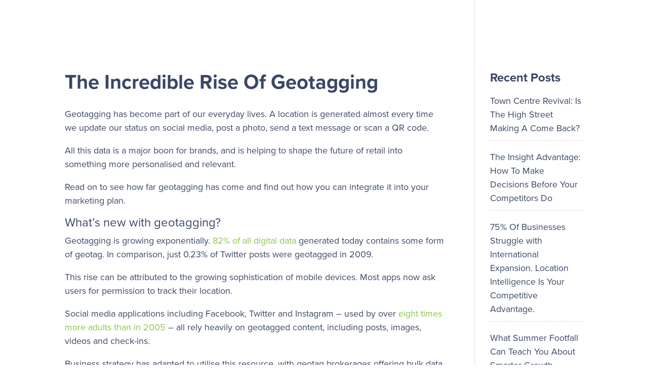

--- FILE ---
content_type: text/css
request_url: https://newgrove.com/wp-content/themes/Divi-child/icomoon/style.css?ver=6.8.3
body_size: -60
content:
@font-face {
  font-family: 'icomoon';
  src:  url('fonts/icomoon.eot?tsx960');
  src:  url('fonts/icomoon.eot?tsx960#iefix') format('embedded-opentype'),
    url('fonts/icomoon.ttf?tsx960') format('truetype'),
    url('fonts/icomoon.woff?tsx960') format('woff'),
    url('fonts/icomoon.svg?tsx960#icomoon') format('svg');
  font-weight: normal;
  font-style: normal;
  font-display: block;
}

[class^="icon-"], [class*=" icon-"] {
  /* use !important to prevent issues with browser extensions that change fonts */
  font-family: 'icomoon' !important;
  speak: never;
  font-style: normal;
  font-weight: normal;
  font-variant: normal;
  text-transform: none;
  line-height: 1;

  /* Better Font Rendering =========== */
  -webkit-font-smoothing: antialiased;
  -moz-osx-font-smoothing: grayscale;
}

.icon-cluster:before {
  content: "\e900";
  color: #33b34a;
}
.icon-geodemo:before {
  content: "\e901";
  color: #33b34a;
}
.icon-neighbourhood:before {
  content: "\e902";
  color: #33b34a;
}
.icon-segment:before {
  content: "\e903";
  color: #33b34a;
}
.icon-visual:before {
  content: "\e904";
  color: #33b34a;
}


--- FILE ---
content_type: text/css
request_url: https://newgrove.com/wp-content/themes/Divi-child/style.css?ver=4.27.5
body_size: 1114
content:
/*
 Theme Name:   Divi Child Theme
 Theme URI: http://www.elegantthemes.com/gallery/divi/
 Version: 3.19.11
 Description: Smart. Flexible. Beautiful. Divi is the most powerful theme in our collection.
 Author: Elegant Themes
 Author URI: http://www.elegantthemes.com
 Template:     Divi
 License:      GNU General Public License version 3.0
 License URI:  http://www.gnu.org/licenses/gpl-3.0.html
 Tags:         editor-style, featured-images, full-width-template, theme-options, translation-ready, custom-background, custom-colors, custom-menu, one-column, two-columns, custom-logo
 Text Domain:   Divi-child
*/


h2 { color: #3a4766;}

.youtube {
    background-color: #000;
    margin-bottom: 30px;
    position: relative;
    padding-top: 56.25%;
    overflow: hidden;
    cursor: pointer;
}
.youtube img {
    width: 100%;
    top: -16.82%;
    left: 0;
    opacity: 0.7;
}
.youtube .play-button {
    width: 90px;
    height: 60px;
    background-color: #333;
    box-shadow: 0 0 30px rgba( 0,0,0,0.6 );
    z-index: 1;
    opacity: 0.8;
    border-radius: 6px;
}
.youtube .play-button:before {
    content: "";
    border-style: solid;
    border-width: 15px 0 15px 26.0px;
    border-color: transparent transparent transparent #fff;
}
.youtube img,
.youtube .play-button {
    cursor: pointer;
}
.youtube img,
.youtube iframe,
.youtube .play-button,
.youtube .play-button:before {
    position: absolute;
}
.youtube .play-button,
.youtube .play-button:before {
    top: 50%;
    left: 50%;
    transform: translate3d( -50%, -50%, 0 );
}
.youtube iframe {
    height: 100%;
    width: 100%;
    top: 0;
    left: 0;
}

.et_pb_section_first { padding-top: 20px !important;}

.watch-video .header-content-container{ padding: 5%;}
.watch-video a.et_pb_button, .watch-video a.et_pb_button:hover { padding: 10px 30px;}
.watch-video h2 { text-shadow: 1px 1px 2px rgba(0,0,0,0.3);}

.et_pb_row.no-padding { padding-top: 0; padding-bottom: 0;}
#top-menu .sub-menu .menu-item a { font-size: 14px;  }

form.contact .gform_fields { padding: 0; overflow: hidden;}
form.contact ul { overflow: hidden !important; padding: 0 !important; list-style: none;}
.gform_wrapper ul li.gfield { clear: none !important; list-style: none; /*margin-bottom: 20px !important;*/}
.gform_wrapper ul.gform_fields li.gfield { padding: 0 !important; }
/*body .gform_legacy_markup_wrapper ul li.gfield { margin-top: 0 !important;}*/
form.contact input[type="text"], form.contact input[type="email"], form.contact input[type="tel"], form.white-paper input[type="text"], form.white-paper input[type="email"] { background: #eeeeee; padding: 15px !important; border: none !important; font-size: 16px; width: 100%;}
.gform_wrapper .gform_footer input.button, .gform_wrapper .gform_footer input[type="submit"] { color: #9ecd63; border: #9ecd63 solid 2px; background: none; padding: 10px 35px; border-radius : 30px;}
li.gfield label { display: none !important;}
li.name, li.email, li.company, li.position, li.phone { width: calc(50% - 11px) !important; margin-right:10px !important; float: left !important;}
li.name { width: 100% !important;}
.gform_validation_container { display: none !important; }
li.phone, li.position { margin-right: 0 !important; margin-left: 10px !important; float: right !important;}



.gform_wrapper .gform_footer, .gform_confirmation_wrapper { text-align: center !important;}
form.white-paper .gform_footer, form.white-paper .gform_confirmation_wrapper { text-align: left !important; margin-top: 25px;}
/*form.white-paper input[type="text"], form.white-paper input[type="email"] { width: 100%; !important;}*/

button.gform_button { position: relative; border: #78c450 solid 2px; padding: 10px 30px; border-radius: 30px; color: #78c450; font-size: 16px; font-weight: 600; background: transparent; transition: 0.3s;  }
button.gform_button::after {position: absolute; content: "\35"; font-family: "ETmodules" !important; right: 20px; opacity: 0; transition: 0.3s}
button.gform_button:hover { background: #78c450; color: white; cursor: pointer;} 
button.gform_button:hover::after { right:10px; opacity: 1;}

.gform_confirmation_message { color: #78c450;}
.gform_submission_error { color: red;}

a.gform_validation_error_link, .validation_message, h2.gform_submission_error { color: red !important;}
/*.gform_wrapper .gform_footer input[type="submit"]:hover { background: #9ecd63; color: #FFF; position: relative}
.gform_wrapper .gform_footer input[type="submit"]:hover::after { content: '"\35"'; font-family: "ETmodules" !important; -webkit-font-smoothing: antialiased; -moz-osx-font-smoothing: grayscale; position: absolute ; width: 20px; height: 20px; border: #F00 solid 1px; display: block;}*/

@media (max-width: 640px) {
	li.name, li.email, li.company, li.position { width: 100% !important; margin-right: 0 !important; margin-left: 0 !important;}
}


--- FILE ---
content_type: text/css
request_url: https://newgrove.com/wp-content/et-cache/global/et-divi-customizer-global.min.css?ver=1768923374
body_size: 2619
content:
body,.et_pb_column_1_2 .et_quote_content blockquote cite,.et_pb_column_1_2 .et_link_content a.et_link_main_url,.et_pb_column_1_3 .et_quote_content blockquote cite,.et_pb_column_3_8 .et_quote_content blockquote cite,.et_pb_column_1_4 .et_quote_content blockquote cite,.et_pb_blog_grid .et_quote_content blockquote cite,.et_pb_column_1_3 .et_link_content a.et_link_main_url,.et_pb_column_3_8 .et_link_content a.et_link_main_url,.et_pb_column_1_4 .et_link_content a.et_link_main_url,.et_pb_blog_grid .et_link_content a.et_link_main_url,body .et_pb_bg_layout_light .et_pb_post p,body .et_pb_bg_layout_dark .et_pb_post p{font-size:18px}.et_pb_slide_content,.et_pb_best_value{font-size:20px}body{color:#3a4766}h1,h2,h3,h4,h5,h6{color:#3a4766}body{line-height:1.5em}#et_search_icon:hover,.mobile_menu_bar:before,.mobile_menu_bar:after,.et_toggle_slide_menu:after,.et-social-icon a:hover,.et_pb_sum,.et_pb_pricing li a,.et_pb_pricing_table_button,.et_overlay:before,.entry-summary p.price ins,.et_pb_member_social_links a:hover,.et_pb_widget li a:hover,.et_pb_filterable_portfolio .et_pb_portfolio_filters li a.active,.et_pb_filterable_portfolio .et_pb_portofolio_pagination ul li a.active,.et_pb_gallery .et_pb_gallery_pagination ul li a.active,.wp-pagenavi span.current,.wp-pagenavi a:hover,.nav-single a,.tagged_as a,.posted_in a{color:#ffffff}.et_pb_contact_submit,.et_password_protected_form .et_submit_button,.et_pb_bg_layout_light .et_pb_newsletter_button,.comment-reply-link,.form-submit .et_pb_button,.et_pb_bg_layout_light .et_pb_promo_button,.et_pb_bg_layout_light .et_pb_more_button,.et_pb_contact p input[type="checkbox"]:checked+label i:before,.et_pb_bg_layout_light.et_pb_module.et_pb_button{color:#ffffff}.footer-widget h4{color:#ffffff}.et-search-form,.nav li ul,.et_mobile_menu,.footer-widget li:before,.et_pb_pricing li:before,blockquote{border-color:#ffffff}.et_pb_counter_amount,.et_pb_featured_table .et_pb_pricing_heading,.et_quote_content,.et_link_content,.et_audio_content,.et_pb_post_slider.et_pb_bg_layout_dark,.et_slide_in_menu_container,.et_pb_contact p input[type="radio"]:checked+label i:before{background-color:#ffffff}a{color:#8ac54b}#main-header,#main-header .nav li ul,.et-search-form,#main-header .et_mobile_menu{background-color:rgba(255,255,255,0)}.et_secondary_nav_enabled #page-container #top-header{background-color:#ffffff!important}#et-secondary-nav li ul{background-color:#ffffff}#top-header,#top-header a{color:#3a4766}.et_header_style_centered .mobile_nav .select_page,.et_header_style_split .mobile_nav .select_page,.et_nav_text_color_light #top-menu>li>a,.et_nav_text_color_dark #top-menu>li>a,#top-menu a,.et_mobile_menu li a,.et_nav_text_color_light .et_mobile_menu li a,.et_nav_text_color_dark .et_mobile_menu li a,#et_search_icon:before,.et_search_form_container input,span.et_close_search_field:after,#et-top-navigation .et-cart-info{color:#ffffff}.et_search_form_container input::-moz-placeholder{color:#ffffff}.et_search_form_container input::-webkit-input-placeholder{color:#ffffff}.et_search_form_container input:-ms-input-placeholder{color:#ffffff}#main-header .nav li ul a{color:#3a4766}#top-menu li a{font-size:18px}body.et_vertical_nav .container.et_search_form_container .et-search-form input{font-size:18px!important}#top-menu li.current-menu-ancestor>a,#top-menu li.current-menu-item>a,#top-menu li.current_page_item>a{color:#ffffff}#main-footer{background-color:#3a4766}#main-footer .footer-widget h4,#main-footer .widget_block h1,#main-footer .widget_block h2,#main-footer .widget_block h3,#main-footer .widget_block h4,#main-footer .widget_block h5,#main-footer .widget_block h6{color:#ffffff}.footer-widget li:before{border-color:#ffffff}#footer-widgets .footer-widget li:before{top:12.3px}#footer-bottom{background-color:#3a4766}#footer-info,#footer-info a{color:#ffffff}#footer-bottom .et-social-icon a{color:rgba(102,102,102,0)}#main-header{box-shadow:none}body .et_pb_button{font-size:15px;border-radius:30px;font-weight:bold;font-style:normal;text-transform:none;text-decoration:none;;letter-spacing:1px}body.et_pb_button_helper_class .et_pb_button,body.et_pb_button_helper_class .et_pb_module.et_pb_button{}body .et_pb_button:after{font-size:24px}@media only screen and (min-width:981px){.et_pb_section{padding:3% 0}.et_pb_fullwidth_section{padding:0}.et_pb_row{padding:3% 0}#main-footer .footer-widget h4,#main-footer .widget_block h1,#main-footer .widget_block h2,#main-footer .widget_block h3,#main-footer .widget_block h4,#main-footer .widget_block h5,#main-footer .widget_block h6{font-size:26px}.et_header_style_centered.et_hide_primary_logo #main-header:not(.et-fixed-header) .logo_container,.et_header_style_centered.et_hide_fixed_logo #main-header.et-fixed-header .logo_container{height:11.88px}.et_header_style_left .et-fixed-header #et-top-navigation,.et_header_style_split .et-fixed-header #et-top-navigation{padding:15px 0 0 0}.et_header_style_left .et-fixed-header #et-top-navigation nav>ul>li>a,.et_header_style_split .et-fixed-header #et-top-navigation nav>ul>li>a{padding-bottom:15px}.et_header_style_centered header#main-header.et-fixed-header .logo_container{height:30px}.et_header_style_split #main-header.et-fixed-header .centered-inline-logo-wrap{width:30px;margin:-30px 0}.et_header_style_split .et-fixed-header .centered-inline-logo-wrap #logo{max-height:30px}.et_pb_svg_logo.et_header_style_split .et-fixed-header .centered-inline-logo-wrap #logo{height:30px}.et_header_style_slide .et-fixed-header #et-top-navigation,.et_header_style_fullscreen .et-fixed-header #et-top-navigation{padding:6px 0 6px 0!important}.et_fixed_nav #page-container .et-fixed-header#top-header{background-color:#ffffff!important}.et_fixed_nav #page-container .et-fixed-header#top-header #et-secondary-nav li ul{background-color:#ffffff}.et-fixed-header#main-header,.et-fixed-header#main-header .nav li ul,.et-fixed-header .et-search-form{background-color:#3a4766}.et-fixed-header #top-menu a,.et-fixed-header #et_search_icon:before,.et-fixed-header #et_top_search .et-search-form input,.et-fixed-header .et_search_form_container input,.et-fixed-header .et_close_search_field:after,.et-fixed-header #et-top-navigation .et-cart-info{color:#ffffff!important}.et-fixed-header .et_search_form_container input::-moz-placeholder{color:#ffffff!important}.et-fixed-header .et_search_form_container input::-webkit-input-placeholder{color:#ffffff!important}.et-fixed-header .et_search_form_container input:-ms-input-placeholder{color:#ffffff!important}.et-fixed-header #top-menu li.current-menu-ancestor>a,.et-fixed-header #top-menu li.current-menu-item>a,.et-fixed-header #top-menu li.current_page_item>a{color:#ffffff!important}.et-fixed-header#top-header a{color:#3a4766}}@media only screen and (min-width:1350px){.et_pb_row{padding:40px 0}.et_pb_section{padding:40px 0}.single.et_pb_pagebuilder_layout.et_full_width_page .et_post_meta_wrapper{padding-top:121px}.et_pb_fullwidth_section{padding:0}}h1,h1.et_pb_contact_main_title,.et_pb_title_container h1{font-size:40px}h2,.product .related h2,.et_pb_column_1_2 .et_quote_content blockquote p{font-size:34px}h3{font-size:29px}h4,.et_pb_circle_counter h3,.et_pb_number_counter h3,.et_pb_column_1_3 .et_pb_post h2,.et_pb_column_1_4 .et_pb_post h2,.et_pb_blog_grid h2,.et_pb_column_1_3 .et_quote_content blockquote p,.et_pb_column_3_8 .et_quote_content blockquote p,.et_pb_column_1_4 .et_quote_content blockquote p,.et_pb_blog_grid .et_quote_content blockquote p,.et_pb_column_1_3 .et_link_content h2,.et_pb_column_3_8 .et_link_content h2,.et_pb_column_1_4 .et_link_content h2,.et_pb_blog_grid .et_link_content h2,.et_pb_column_1_3 .et_audio_content h2,.et_pb_column_3_8 .et_audio_content h2,.et_pb_column_1_4 .et_audio_content h2,.et_pb_blog_grid .et_audio_content h2,.et_pb_column_3_8 .et_pb_audio_module_content h2,.et_pb_column_1_3 .et_pb_audio_module_content h2,.et_pb_gallery_grid .et_pb_gallery_item h3,.et_pb_portfolio_grid .et_pb_portfolio_item h2,.et_pb_filterable_portfolio_grid .et_pb_portfolio_item h2{font-size:24px}h5{font-size:21px}h6{font-size:18px}.et_pb_slide_description .et_pb_slide_title{font-size:61px}.et_pb_gallery_grid .et_pb_gallery_item h3,.et_pb_portfolio_grid .et_pb_portfolio_item h2,.et_pb_filterable_portfolio_grid .et_pb_portfolio_item h2,.et_pb_column_1_4 .et_pb_audio_module_content h2{font-size:21px}.webinar-banner{padding-top:5%!important}.webinar-banner h2{font-size:36px!important;line-height:1.2}.learn li{padding-bottom:10px;margin-bottom:10px;border-bottom:rgba(255,255,255,0.4) dotted 1px}.learn li:last-child{border-bottom:none}.newgrove .et_pb_team_member_image,.anytime .et_pb_team_member_image{position:relative}.newgrove .et_pb_team_member_image::after,.anytime .et_pb_team_member_image::after{position:absolute;content:url('/wp-content/uploads/2024/02/newgrove.png');width:50px;height:50px;background:white;z-index:9;display:block;bottom:0;right:0;border-radius:50%;box-shadow:1px 1px 2px rgba(0,0,0,0.1);padding:2px;right:-10px}.anytime .et_pb_team_member_image::after{content:url('/wp-content/uploads/2024/02/anytime-fitness.png')}.et_pb_team_member{display:flex!important;gap:20px;align-items:center}.et_pb_team_member img{border:#2f3e5b solid 0px;border-radius:50%;max-width:120px}.align-bottom{align-self:flex-end}.highlight{padding:40px 30px;background:rgba(255,255,255,0.1);border-radius:5px}ul.list-inline{display:flex!important;justify-content:space-between;list-style:none;padding-left:0}.no-padding{padding-top:0;padding-bottom:0}.less-width>.et_pb_row{width:90%;max-width:800px;margin:auto}.learn-list{border-top:#3a4766 solid 5px!important;padding:40px 30px;background:#f6f6f6;border-radius:0 0 5px 5px}.resource-block .et_pb_column_1_4{width:25%;padding-right:2.5%;margin-right:2.5%;border-right:#EEE solid 1px}.resource-block .et_pb_column_1_4:last-child{border:0;padding-right:0;margin-right:0}.webinar-c2a{max-width:980px;margin:auto}.webinar-c2a .et_pb_blurb_content{display:flex;flex-flow:row;margin:0;padding:30px;gap:0 30px}.webinar-c2a .et_pb_image_wrap img{max-width:100px}.webinar-c2a .et_pb_blurb_content{max-width:100%}.webinar-c2a .et_pb_main_blurb_image{display:flex;align-items:center;justify-items:center}.webinar-c2a a.button{background:#FFF;color:#3a4766;font-weight:bolder;padding:10px 40px;border-radius:30px;margin-bottom:20px;text-align:right;position:relative;float:right;transition:0.3s;font-size:15px;letter-spacing:0.1em}.webinar-c2a a.button::after{content:"\35";font-family:"ETmodules"!important;font-size:24px;position:absolute;top:10px;opacity:0;right:20px}.webinar-c2a a.button:hover::after{opacity:1;transition:0.3s;right:15px}.webinar-c2a .et_pb_blurb_container h3{margin-bottom:0}.webinar-c2a .et_pb_blurb_description h2{margin:0;line-height:1.2em}.lp-banner{position:relative;padding-top:5%!important;padding-bottom:3%!important}.lp-banner::before{content:"";width:60%;height:100%;background:url("/wp-content/uploads/2024/06/blue-block-opt.png") top left no-repeat;position:absolute;background-size:100%;z-index:1;top:0;left:0}.lp-banner h1{width:65%}.lp-banner .et_pb_column:last-child{display:flex;align-items:end}.lp .et_pb_column:last-child{}.lp h2{margin-top:0!important;margin-bottom:0!important}.lp li{padding:5px}@media screen and (max-width:1024px){.resource-block{flex-wrap:wrap}.resource-block .et_pb_column_1_4{width:calc(50% - 20px)!important;display:flex;gap:20px;border:none;padding:0;margin:0}.resource-block .et_pb_column_1_4:nth-child(odd){padding-right:25px}.et_pb_column_1_4:nth-child(even){padding-left:25px}}@media screen and (max-width:980px){.lp-banner::before{width:70%}.lp-banner h1{width:100%}.second-on-mobile .et_pb_row{display:flex;flex-wrap:wrap}.second-on-mobile .et_pb_row .et_pb_column:first-child{order:2}.second-on-mobile .et_pb_row .et_pb_column:last-child{order:1}.et_pb_blurb_content{width:100%;max-width:100%}.second-on-mobile .et_pb_blurb_content{padding:25px 0 0 0}}@media screen and (max-width:768px){.lp-banner::before{width:100%;background:url("/wp-content/uploads/2024/06/blue-block-rotate-2.png") bottom left no-repeat}.lp-banner{height:35vh;align-content:end;display:flex;align-content:end}.no-padding{padding-bottom:4%}.resource-block.et_pb_row_4col>.et_pb_column.et_pb_column_1_4{width:100%!important;margin-bottom:40px;padding-bottom:40px;border-bottom:#EEE solid 1px;padding-left:0;padding-right:0}.resource-block.et_pb_row_4col>.et_pb_column.et_pb_column_1_4:last-child{padding-bottom:0;margin-bottom:0;border:0}.resource-block img{max-width:150px;width:150px;aspect-ratio:1/2;object-fit:cover;object-position:center center}}@media screen and (max-width:540px){.webinar-c2a .et_pb_blurb_content{flex-flow:column}}

--- FILE ---
content_type: application/javascript
request_url: https://secure2trace.co.uk/3699.js
body_size: 393
content:
magnify();

function magnify() { 

    var url = document.URL;
	url = url.replace(/'/g,"");
	url = escape(url);

	var title = document.title;
	title = title.replace(/'/g, "\\'");
	title = title.replace(/<\/?[^>]+(>|$)/g, '');
	title = escape(title).substring(0, 100);

	var referrer = document.referrer;
	referrer = referrer.replace(/'/,"");
	referrer = escape(referrer);
	
	var width = escape(screen.width);
	var height = escape(screen.height);

	var src = 'https://secure2trace.co.uk/magnify.aspx';
	src += '?siteurl=' + url;
	src += '&title=' + title;
	src += '&referrer=' + referrer;
	src += '&resolution=' + width + "x" + height;

	var s = document.createElement('script');
	s.type = 'text/javascript'; s.src = src;
	var j = document.getElementsByTagName('script')[0];
	j.parentNode.insertBefore(s, j);
}


--- FILE ---
content_type: text/plain
request_url: https://www.google-analytics.com/j/collect?v=1&_v=j102&a=1775032427&t=pageview&_s=1&dl=https%3A%2F%2Fnewgrove.com%2Fthe-incredible-rise-of-geotagging%2F&ul=en-us%40posix&dt=The%20incredible%20rise%20of%20geotagging%20-%20Newgrove&sr=1280x720&vp=1280x720&_u=IEBAAEABAAAAACAAI~&jid=1134252164&gjid=572464144&cid=1013879420.1768926269&tid=UA-26140952-1&_gid=1618281709.1768926269&_r=1&_slc=1&z=1875008564
body_size: -449
content:
2,cG-8KT9XBRC3T